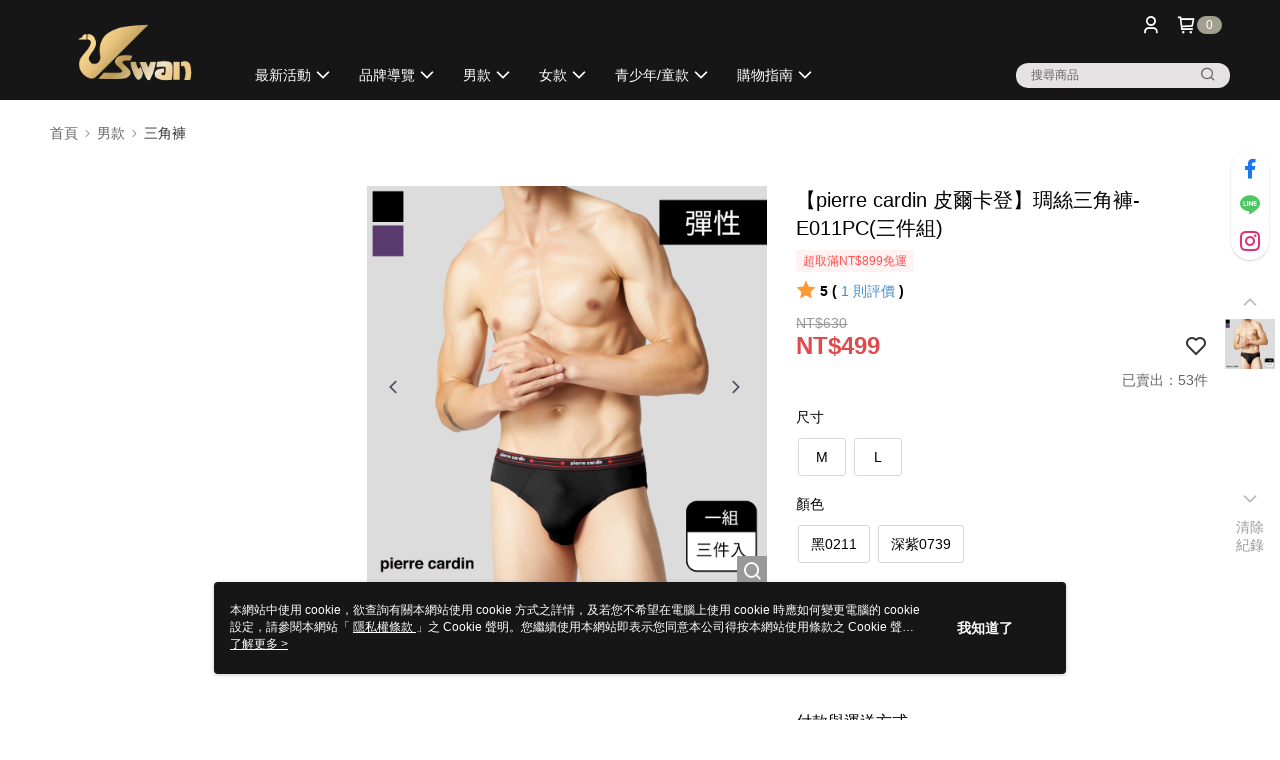

--- FILE ---
content_type: text/css
request_url: https://cms-static.cdn.91app.com/theme/40656/css/cmsTheme_df9dfcc4-3542-411c-97de-322c024d579f_1768900293780.css?v=020190828
body_size: 352
content:
.cms-badge{color:#fff;background:#a29f8e}.cms-header{background:#161616}.cms-nav{color:#fff}.cms-logo{background-image:url(https://cms-static.cdn.91app.com/images/original/40656/080350b3-6ae9-43fb-9ead-6031c74247c0-1764914998-5qqy3oii6k_d.png)}.cms-linkColor{color:#428bca !important}.cms-moneyColor{color:#e04a4a !important}.cms-discountMoneyColor{color:#e04a4a !important}.cms-primaryBtnBgColor{background-color:#c43939 !important}.cms-primaryBtnTextColor{color:#fff !important}.cms-secondBtnBgColor{background-color:#fff !important}.cms-secondBtnTextColor{color:#c43939 !important}.cms-secondBtnBorderColor{border-color:#c43939 !important}.cms-primaryHeartBtnBgColor{color:#ff5353 !important}.cms-secondHeartBtnBgColor{color:#333 !important}.cms-generalTagBgColor{background-color:#fff2f2 !important}.cms-generalTagTextColor{color:#ff5353 !important}.cms-emphasisTagBgColor{background-color:#ff5353 !important}.cms-emphasisTagTextColor{color:#fff !important}.cms-keyWordTagTextColor{color:#666 !important}.cms-moneyBgColor{background-color:#e04a4a !important}.cms-moneyBorderColor{border-color:#e04a4a !important}.cms-moneyOutlineColor{outline-color:#e04a4a !important}#progressbar li.active:before{background-color:#e04a4a !important;border-color:#e04a4a !important}.cms-secondBtnBgColor:hover{background-color:#f7f7f7 !important}.cms-primaryBtnBgColor:hover{background-color:#b83636 !important}.cms-primaryBtnBorderColor{border-color:#c43939 !important}.cms-primaryQtyBtnTextColor{color:#c43939 !important}.cms-tagBorderColor{border-color:#fff2f2 !important}.banner-discount-fee{color:#e04a4a !important}.banner-add-to-cart{border-color:#c43939 !important;color:#c43939 !important}.cms-main-color{background-color:#161616 !important}.cms-sub-color{color:#fff !important}